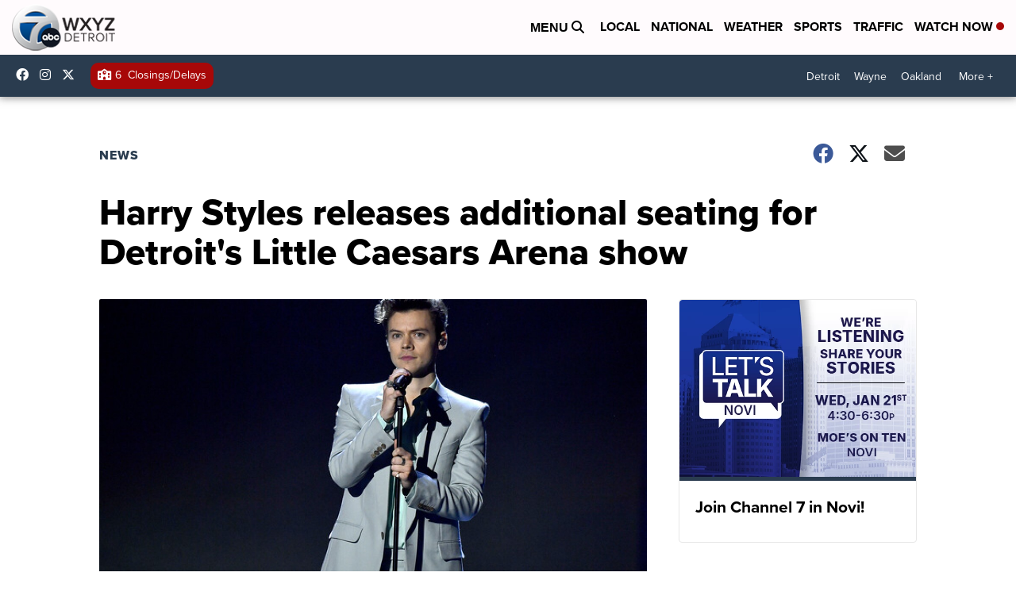

--- FILE ---
content_type: application/javascript; charset=utf-8
request_url: https://fundingchoicesmessages.google.com/f/AGSKWxWcA5vX3lMqfocerUiyzzExXfo6XGaChLmsY_ilqVtUo2GI1WetB4ZM_6w650hwl-fEbyNQxUnRkxDSmvWHm9LeyLR36xf-gg2yU-18qKwjXZGLezBs2sg0pZBonFs2Go3CLZgo13YhIhkx7YYH2Yqazb1KP8tcNbtH_sp0GNWS1RctFCOrWslqdbqt/_.mv/ads/-web-advert-_ad6./aamsz=/dfp_init.
body_size: -1290
content:
window['a6d20683-1a69-4c53-bde4-6cca078b21f0'] = true;